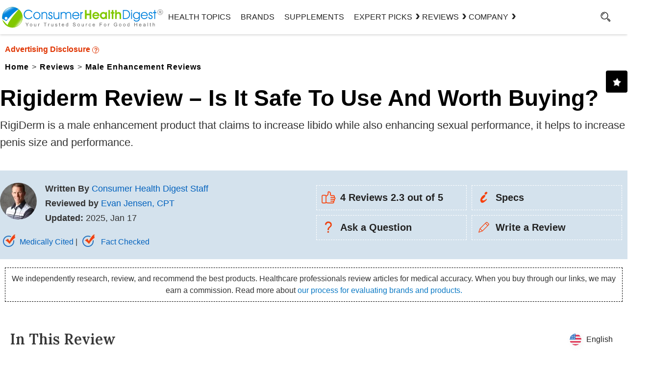

--- FILE ---
content_type: application/javascript
request_url: https://prism.app-us1.com/?a=92400244&u=https%3A%2F%2Fwww.consumerhealthdigest.com%2Fmale-enhancement-reviews%2Frigiderm.html
body_size: 128
content:
window.visitorGlobalObject=window.visitorGlobalObject||window.prismGlobalObject;window.visitorGlobalObject.setVisitorId('8984b535-a040-48b5-8ef3-4ef1ab698605', '92400244');window.visitorGlobalObject.setWhitelistedServices('tracking', '92400244');

--- FILE ---
content_type: image/svg+xml
request_url: https://www.consumerhealthdigest.com/wp-content/themes/chd-17/images/return-policy.svg
body_size: 621
content:
<svg xmlns="http://www.w3.org/2000/svg" viewBox="0 0 75 75" xmlns:v="https://vecta.io/nano"><path d="M62.1 51.1v-5.2l-.9-2.2-1.5-2.6-7.4-4.5-4.2-2.4-2.7 1.1-3.8 2.4-4.6 3.4-2 1.4-.4 4.6.2 4.1.3 1.9.2 2.4 1.1 3 4.6 4.6 3.6 2.7 2.9 2.2 2.5-.6 5.8-5 2.5-2.2 1.4-1.6 1.5-3.1.2-2.5v-1.5l.7-.4" fill="#90e1fe"/><g fill="#656565"><path d="M13.8 63.3h5.6.7c.5 0 .8.3.8.8s-.2.9-.8 1h-.6-6c-1.2 0-1.7-.5-1.7-1.7V17c0-1.2.4-1.7 1.7-1.7H16v-2.4c0-1.4.4-1.8 1.8-1.8H20s.1 0 .2-.1V8.5c.2-1.1.6-1.5 1.8-1.5h33.8c1.1 0 1.6.5 1.6 1.6v29.8.5c-.6-.4-1.2-.7-1.7-1-.1-.1-.2-.4-.2-.7V20 9.6v-.7H22.2v2.3h.8 28.2.6c.9 0 1.4.5 1.4 1.4v6.8c0 .7-.4 1.1-.9 1.1-.6 0-.9-.4-.9-1.1v-5.5-.7H18.1v2.3h.8 28.4c1.4 0 1.8.4 1.8 1.8v16.3l-1.8.6V17.4H14l-.2 45.9zm16.6-35.6h9.9c.3 0 .6 0 .8.1.2.2.5.6.5.8 0 .3-.3.6-.6.8-.2.1-.5.1-.8.1H20.7h-.2c-.8 0-1.2-.4-1.2-1s.4-.9 1.2-.9l9.9.1zm.1 4.3h9.8c.3 0 .6 0 .8.1.2.2.5.6.5.8 0 .3-.3.6-.6.8-.2.1-.5.1-.8.1H20.7h-.2c-.8 0-1.2-.3-1.2-1 0-.6.4-.9 1.2-.9 3.3.1 6.7.1 10 .1zm0 4.3h9.8c.2 0 .5-.1.7.1.3.2.6.4.7.7.1.2-.2.6-.4.7-.3.2-.8.4-1.2.4H20.8c-.2 0-.5 0-.7-.1-.5-.1-.7-.4-.7-.9s.3-.8.8-.8h.7l9.6-.1zM42 65.1H30.7h-5.9c-.2 0-.5 0-.7-.1-.5-.1-.7-.5-.6-.9 0-.4.3-.7.7-.8h.7 14.3c.5 0 .9.1 1.3.5s.8.7 1.2 1c.1 0 .2.2.3.3zm-7.6-11.5v1.7h-.6-13.1-.5c-.6-.1-.9-.4-.9-.9s.4-.9 1-.9h13.9s.1.1.2.1zm-.1-8.7v1.8h-.7-13-.6c-.5-.1-.8-.4-.8-.9s.3-.8.9-.9h.4 13.2.6z"/><path d="M34.3 49.3v1.8h-.6-13c-.2 0-.5 0-.7-.1-.5-.1-.7-.5-.6-.9 0-.4.3-.7.7-.8h.4H34c0-.1.1-.1.3 0zm-3.8-27.9h5.6.6c.4.1.7.4.7.8 0 .5-.2.8-.6.9-.3.1-.5.1-.8.1H24.9c-1 0-1.4-.3-1.4-.9 0-.7.4-.9 1.4-.9h5.6zm22.6 14.8l-1.6-1a.76.76 0 0 1-.2-.4V23.9a.94.94 0 0 1 1-1c.5 0 .9.4.9 1v11.9c0 .1 0 .2-.1.4zm-29.4 4.4H27c.7 0 1.1.3 1.1.9s-.4 1-1.1 1h-6.6c-.7 0-1.1-.4-1.1-1s.4-.9 1.1-.9h3.3zm12.8.2c-.7.5-1.3 1-2 1.6-.1.1-.3.1-.5.1h-3.9c-.7 0-1-.4-1-1 0-.5.3-.8.8-.8h6.4c.2 0 .2 0 .2.1z"/><path d="M47.5 69.4c-.4-.3-.9-.6-1.2-.9L40 63.2c-1.3-1.1-2.7-2.3-3.8-3.6-1.6-1.9-2.4-4.1-2.4-6.7l-.1-10.1c0-.7.2-1.1.7-1.5l4.6-3.1 7-4.3c.3-.2.5-.4.8-.5.8-.4 1.5-.4 2.3.1l7.1 4.3 4.9 3.1c.6.4.9.9.9 1.6v3.8c0 .7-.4 1.1-.9 1.1-.6 0-.9-.4-.9-1.1V43c0-.2-.2-.6-.4-.7l-11.5-7.2c-.2-.1-.6-.1-.8 0L36 42.3c-.2.1-.4.4-.4.7v9.7c0 2.7 1 5 3.1 6.8 3 2.7 6.1 5.2 9.2 7.9.2-.1.3-.3.5-.4l8.4-7.1c2.3-2 3.4-4.4 3.4-7.5v-1.5c0-.6.4-1 .9-1s.9.4.9.9c.3 4.3-1.1 8-4.5 10.8a274.86 274.86 0 0 0-8.2 7c-.3.3-.7.5-1.1.7-.2.1-.4.1-.7.1zm.4-11.4c-4.7 0-8.5-3.8-8.5-8.4 0-4.7 3.8-8.5 8.5-8.5s8.5 3.8 8.5 8.4c0 4.7-3.8 8.5-8.5 8.5zm0-1.9c3.6 0 6.6-3 6.6-6.6s-3-6.6-6.7-6.6c-3.6 0-6.6 3-6.6 6.6.1 3.6 3.1 6.6 6.7 6.6z"/></g><path d="M47.9 56.1c-3.6 0-6.6-3-6.6-6.6s3-6.6 6.6-6.6 6.6 2.9 6.7 6.6c0 3.6-3 6.6-6.7 6.6zm-.3-5.9c-.5-.6-1-1.1-1.6-1.6-.4-.4-1-.4-1.3 0a1.05 1.05 0 0 0 0 1.3c.7.8 1.5 1.5 2.2 2.2a.85.85 0 0 0 1.3 0l3.4-3.4c.4-.4.4-1 0-1.3-.4-.4-.9-.4-1.4.1l-2.6 2.7z" fill="#90e1fe"/><path d="M47.6 50.2l2.7-2.8c.5-.5 1-.5 1.4-.1a.85.85 0 0 1 0 1.3L48.3 52a.85.85 0 0 1-1.3 0c-.8-.7-1.5-1.5-2.2-2.2a.85.85 0 0 1 0-1.3.85.85 0 0 1 1.3 0c.4.6.9 1.2 1.5 1.7z" fill="#656565"/></svg>

--- FILE ---
content_type: image/svg+xml
request_url: https://www.consumerhealthdigest.com/wp-content/themes/chd-17/images/search.svg
body_size: 183
content:
<?xml version="1.0" encoding="utf-8"?>
<!-- Generator: Adobe Illustrator 27.8.1, SVG Export Plug-In . SVG Version: 6.00 Build 0)  -->
<svg version="1.1" id="Layer_1" xmlns:v="https://vecta.io/nano"
	 xmlns="http://www.w3.org/2000/svg" xmlns:xlink="http://www.w3.org/1999/xlink" x="0px" y="0px" viewBox="0 0 24 24"
	 style="enable-background:new 0 0 24 24;" xml:space="preserve">
<path d="M9.2,0.6C7,0.6,4.8,1.4,3.1,3.1c-3.3,3.3-3.3,8.8,0,12.1c1.7,1.7,3.9,2.5,6.1,2.5s4.4-0.8,6.1-2.5c3.3-3.3,3.3-8.8,0-12.1
	C13.5,1.4,11.3,0.6,9.2,0.6z M9.1,1.9c1.8,0,3.7,0.7,5.1,2.1c2.8,2.8,2.8,7.4,0,10.2S6.8,17,4,14.2S1.2,6.9,4,4.1l0,0
	C5.4,2.7,7.3,1.9,9.1,1.9z M9.1,3.3C7.6,3.3,6.1,3.9,5,5C4,6.1,3.4,7.5,3.3,8.9c0,0.4,0.3,0.7,0.7,0.7l0,0l0,0
	c0.4,0,0.7-0.3,0.7-0.7l0,0c0-1.2,0.5-2.2,1.3-3C6.9,5,8,4.6,9.2,4.6c0.4,0,0.7-0.3,0.7-0.7l0,0C9.8,3.6,9.5,3.3,9.1,3.3z M5.2,11.8
	c-0.4,0-0.7,0.3-0.7,0.7l0,0c0,0.4,0.3,0.7,0.7,0.7l0,0c0.4,0,0.7-0.3,0.7-0.7l0,0C5.9,12.1,5.6,11.8,5.2,11.8L5.2,11.8z M16.2,15.5
	c-0.2,0-0.3,0.1-0.5,0.2c-0.3,0.3-0.3,0.7,0,0.9l0.6,0.6c-0.1,0.3-0.2,0.6-0.2,0.9c0,0.5,0.2,1.1,0.6,1.4l2.9,2.8
	c0.4,0.4,0.9,0.6,1.4,0.6s1-0.2,1.4-0.6c0.8-0.8,0.8-2.1,0-2.9l-2.9-2.9c-0.4-0.4-0.9-0.6-1.4-0.6c-0.3,0-0.6,0.1-0.9,0.2l-0.6-0.6
	C16.5,15.6,16.3,15.5,16.2,15.5z M18.1,17.4c0.2,0,0.4,0.1,0.5,0.2l2.9,2.9c0.3,0.3,0.3,0.7,0,0.9c-0.3,0.3-0.7,0.3-0.9,0l-2.9-2.8
	c-0.1-0.1-0.2-0.3-0.2-0.5s0.1-0.4,0.2-0.5C17.7,17.5,17.9,17.4,18.1,17.4z"/>
</svg>
